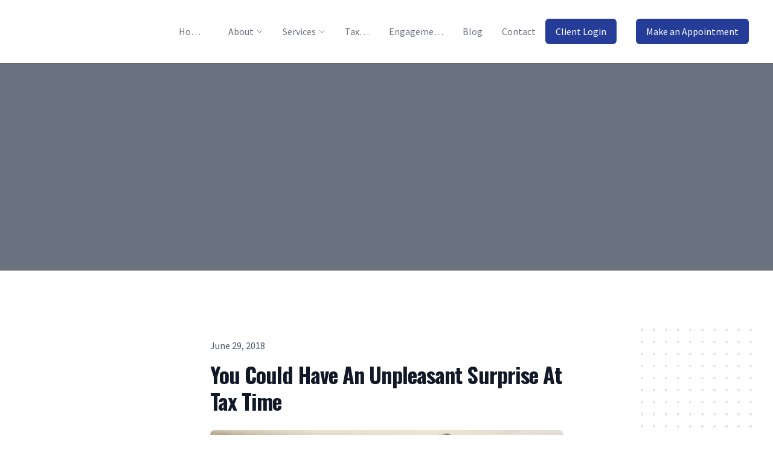

--- FILE ---
content_type: text/html; charset=UTF-8
request_url: https://player.vimeo.com/video/277678914
body_size: 6735
content:
<!DOCTYPE html>
<html lang="en">
<head>
  <meta charset="utf-8">
  <meta name="viewport" content="width=device-width,initial-scale=1,user-scalable=yes">
  
  <link rel="canonical" href="https://player.vimeo.com/video/277678914">
  <meta name="googlebot" content="noindex,indexifembedded">
  
  
  <title>You Could Have An Unpleasant Surprise At Tax Time on Vimeo</title>
  <style>
      body, html, .player, .fallback {
          overflow: hidden;
          width: 100%;
          height: 100%;
          margin: 0;
          padding: 0;
      }
      .fallback {
          
              background-color: transparent;
          
      }
      .player.loading { opacity: 0; }
      .fallback iframe {
          position: fixed;
          left: 0;
          top: 0;
          width: 100%;
          height: 100%;
      }
  </style>
  <link rel="modulepreload" href="https://f.vimeocdn.com/p/4.46.25/js/player.module.js" crossorigin="anonymous">
  <link rel="modulepreload" href="https://f.vimeocdn.com/p/4.46.25/js/vendor.module.js" crossorigin="anonymous">
  <link rel="preload" href="https://f.vimeocdn.com/p/4.46.25/css/player.css" as="style">
</head>

<body>


<div class="vp-placeholder">
    <style>
        .vp-placeholder,
        .vp-placeholder-thumb,
        .vp-placeholder-thumb::before,
        .vp-placeholder-thumb::after {
            position: absolute;
            top: 0;
            bottom: 0;
            left: 0;
            right: 0;
        }
        .vp-placeholder {
            visibility: hidden;
            width: 100%;
            max-height: 100%;
            height: calc(720 / 1280 * 100vw);
            max-width: calc(1280 / 720 * 100vh);
            margin: auto;
        }
        .vp-placeholder-carousel {
            display: none;
            background-color: #000;
            position: absolute;
            left: 0;
            right: 0;
            bottom: -60px;
            height: 60px;
        }
    </style>

    

    
        <style>
            .vp-placeholder-thumb {
                overflow: hidden;
                width: 100%;
                max-height: 100%;
                margin: auto;
            }
            .vp-placeholder-thumb::before,
            .vp-placeholder-thumb::after {
                content: "";
                display: block;
                filter: blur(7px);
                margin: 0;
                background: url(https://i.vimeocdn.com/video/710510823-0077978326019f6ee64b2445fce823b204d03de23c194969be22c502ffa45aaa-d?mw=80&q=85) 50% 50% / contain no-repeat;
            }
            .vp-placeholder-thumb::before {
                 
                margin: -30px;
            }
        </style>
    

    <div class="vp-placeholder-thumb"></div>
    <div class="vp-placeholder-carousel"></div>
    <script>function placeholderInit(t,h,d,s,n,o){var i=t.querySelector(".vp-placeholder"),v=t.querySelector(".vp-placeholder-thumb");if(h){var p=function(){try{return window.self!==window.top}catch(a){return!0}}(),w=200,y=415,r=60;if(!p&&window.innerWidth>=w&&window.innerWidth<y){i.style.bottom=r+"px",i.style.maxHeight="calc(100vh - "+r+"px)",i.style.maxWidth="calc("+n+" / "+o+" * (100vh - "+r+"px))";var f=t.querySelector(".vp-placeholder-carousel");f.style.display="block"}}if(d){var e=new Image;e.onload=function(){var a=n/o,c=e.width/e.height;if(c<=.95*a||c>=1.05*a){var l=i.getBoundingClientRect(),g=l.right-l.left,b=l.bottom-l.top,m=window.innerWidth/g*100,x=window.innerHeight/b*100;v.style.height="calc("+e.height+" / "+e.width+" * "+m+"vw)",v.style.maxWidth="calc("+e.width+" / "+e.height+" * "+x+"vh)"}i.style.visibility="visible"},e.src=s}else i.style.visibility="visible"}
</script>
    <script>placeholderInit(document,  false ,  true , "https://i.vimeocdn.com/video/710510823-0077978326019f6ee64b2445fce823b204d03de23c194969be22c502ffa45aaa-d?mw=80\u0026q=85",  1280 ,  720 );</script>
</div>

<div id="player" class="player"></div>
<script>window.playerConfig = {"cdn_url":"https://f.vimeocdn.com","vimeo_api_url":"api.vimeo.com","request":{"files":{"dash":{"cdns":{"akfire_interconnect_quic":{"avc_url":"https://vod-adaptive-ak.vimeocdn.com/exp=1768554602~acl=%2Fd2da0f7e-d545-4be6-bef8-9f564410c484%2Fpsid%3D5f1ad22575ef4c40b90aae29ba9c3443cfead8fdc6dde8cb5d70d14b601d368b%2F%2A~hmac=a18c106a950bf47193de48297dd6831a670f276c8d9b5e3d1ff6f962ff6ddc7c/d2da0f7e-d545-4be6-bef8-9f564410c484/psid=5f1ad22575ef4c40b90aae29ba9c3443cfead8fdc6dde8cb5d70d14b601d368b/v2/playlist/av/primary/playlist.json?omit=av1-hevc\u0026pathsig=8c953e4f~CSzsUTRlftoqQWoU8fBkjgAuudbAw22jXzHUz_iWse0\u0026r=dXM%3D\u0026rh=wNXlm","origin":"gcs","url":"https://vod-adaptive-ak.vimeocdn.com/exp=1768554602~acl=%2Fd2da0f7e-d545-4be6-bef8-9f564410c484%2Fpsid%3D5f1ad22575ef4c40b90aae29ba9c3443cfead8fdc6dde8cb5d70d14b601d368b%2F%2A~hmac=a18c106a950bf47193de48297dd6831a670f276c8d9b5e3d1ff6f962ff6ddc7c/d2da0f7e-d545-4be6-bef8-9f564410c484/psid=5f1ad22575ef4c40b90aae29ba9c3443cfead8fdc6dde8cb5d70d14b601d368b/v2/playlist/av/primary/playlist.json?pathsig=8c953e4f~CSzsUTRlftoqQWoU8fBkjgAuudbAw22jXzHUz_iWse0\u0026r=dXM%3D\u0026rh=wNXlm"},"fastly_skyfire":{"avc_url":"https://skyfire.vimeocdn.com/1768554602-0x1928152794b2a0d4a919ee20cbdd5c42bfe618c2/d2da0f7e-d545-4be6-bef8-9f564410c484/psid=5f1ad22575ef4c40b90aae29ba9c3443cfead8fdc6dde8cb5d70d14b601d368b/v2/playlist/av/primary/playlist.json?omit=av1-hevc\u0026pathsig=8c953e4f~CSzsUTRlftoqQWoU8fBkjgAuudbAw22jXzHUz_iWse0\u0026r=dXM%3D\u0026rh=wNXlm","origin":"gcs","url":"https://skyfire.vimeocdn.com/1768554602-0x1928152794b2a0d4a919ee20cbdd5c42bfe618c2/d2da0f7e-d545-4be6-bef8-9f564410c484/psid=5f1ad22575ef4c40b90aae29ba9c3443cfead8fdc6dde8cb5d70d14b601d368b/v2/playlist/av/primary/playlist.json?pathsig=8c953e4f~CSzsUTRlftoqQWoU8fBkjgAuudbAw22jXzHUz_iWse0\u0026r=dXM%3D\u0026rh=wNXlm"}},"default_cdn":"akfire_interconnect_quic","separate_av":true,"streams":[{"profile":"164","id":"4f84f802-9c55-479e-a394-5b1a7d817fcd","fps":30,"quality":"360p"},{"profile":"165","id":"8fc2b530-f40c-47f0-a5e7-0e4703559fb9","fps":30,"quality":"540p"},{"profile":"174","id":"b4170788-a649-489b-bf43-5a84fde558b8","fps":30,"quality":"720p"}],"streams_avc":[{"profile":"164","id":"4f84f802-9c55-479e-a394-5b1a7d817fcd","fps":30,"quality":"360p"},{"profile":"165","id":"8fc2b530-f40c-47f0-a5e7-0e4703559fb9","fps":30,"quality":"540p"},{"profile":"174","id":"b4170788-a649-489b-bf43-5a84fde558b8","fps":30,"quality":"720p"}]},"hls":{"cdns":{"akfire_interconnect_quic":{"avc_url":"https://vod-adaptive-ak.vimeocdn.com/exp=1768554602~acl=%2Fd2da0f7e-d545-4be6-bef8-9f564410c484%2Fpsid%3D5f1ad22575ef4c40b90aae29ba9c3443cfead8fdc6dde8cb5d70d14b601d368b%2F%2A~hmac=a18c106a950bf47193de48297dd6831a670f276c8d9b5e3d1ff6f962ff6ddc7c/d2da0f7e-d545-4be6-bef8-9f564410c484/psid=5f1ad22575ef4c40b90aae29ba9c3443cfead8fdc6dde8cb5d70d14b601d368b/v2/playlist/av/primary/playlist.m3u8?omit=av1-hevc-opus\u0026pathsig=8c953e4f~hHXZxHgHCoe4A7ItT-72NIQwxuiXvpCEINND8JZCoXA\u0026r=dXM%3D\u0026rh=wNXlm\u0026sf=fmp4","origin":"gcs","url":"https://vod-adaptive-ak.vimeocdn.com/exp=1768554602~acl=%2Fd2da0f7e-d545-4be6-bef8-9f564410c484%2Fpsid%3D5f1ad22575ef4c40b90aae29ba9c3443cfead8fdc6dde8cb5d70d14b601d368b%2F%2A~hmac=a18c106a950bf47193de48297dd6831a670f276c8d9b5e3d1ff6f962ff6ddc7c/d2da0f7e-d545-4be6-bef8-9f564410c484/psid=5f1ad22575ef4c40b90aae29ba9c3443cfead8fdc6dde8cb5d70d14b601d368b/v2/playlist/av/primary/playlist.m3u8?omit=opus\u0026pathsig=8c953e4f~hHXZxHgHCoe4A7ItT-72NIQwxuiXvpCEINND8JZCoXA\u0026r=dXM%3D\u0026rh=wNXlm\u0026sf=fmp4"},"fastly_skyfire":{"avc_url":"https://skyfire.vimeocdn.com/1768554602-0x1928152794b2a0d4a919ee20cbdd5c42bfe618c2/d2da0f7e-d545-4be6-bef8-9f564410c484/psid=5f1ad22575ef4c40b90aae29ba9c3443cfead8fdc6dde8cb5d70d14b601d368b/v2/playlist/av/primary/playlist.m3u8?omit=av1-hevc-opus\u0026pathsig=8c953e4f~hHXZxHgHCoe4A7ItT-72NIQwxuiXvpCEINND8JZCoXA\u0026r=dXM%3D\u0026rh=wNXlm\u0026sf=fmp4","origin":"gcs","url":"https://skyfire.vimeocdn.com/1768554602-0x1928152794b2a0d4a919ee20cbdd5c42bfe618c2/d2da0f7e-d545-4be6-bef8-9f564410c484/psid=5f1ad22575ef4c40b90aae29ba9c3443cfead8fdc6dde8cb5d70d14b601d368b/v2/playlist/av/primary/playlist.m3u8?omit=opus\u0026pathsig=8c953e4f~hHXZxHgHCoe4A7ItT-72NIQwxuiXvpCEINND8JZCoXA\u0026r=dXM%3D\u0026rh=wNXlm\u0026sf=fmp4"}},"default_cdn":"akfire_interconnect_quic","separate_av":true},"progressive":[{"profile":"164","width":640,"height":360,"mime":"video/mp4","fps":30,"url":"https://vod-progressive-ak.vimeocdn.com/exp=1768554602~acl=%2Fvimeo-prod-skyfire-std-us%2F01%2F535%2F11%2F277678914%2F1038655051.mp4~hmac=1ee93144e7fed8c0b53b3387a098e7cfa59a19b49363be7b07118a3df7ab4ac5/vimeo-prod-skyfire-std-us/01/535/11/277678914/1038655051.mp4","cdn":"akamai_interconnect","quality":"360p","id":"4f84f802-9c55-479e-a394-5b1a7d817fcd","origin":"gcs"},{"profile":"165","width":960,"height":540,"mime":"video/mp4","fps":30,"url":"https://vod-progressive-ak.vimeocdn.com/exp=1768554602~acl=%2Fvimeo-prod-skyfire-std-us%2F01%2F535%2F11%2F277678914%2F1038655054.mp4~hmac=c8ae9dce72324bb406260bf14ab9ac8f59599769da18a62a0c55fa9b3ee2788f/vimeo-prod-skyfire-std-us/01/535/11/277678914/1038655054.mp4","cdn":"akamai_interconnect","quality":"540p","id":"8fc2b530-f40c-47f0-a5e7-0e4703559fb9","origin":"gcs"},{"profile":"174","width":1280,"height":720,"mime":"video/mp4","fps":30,"url":"https://vod-progressive-ak.vimeocdn.com/exp=1768554602~acl=%2Fvimeo-prod-skyfire-std-us%2F01%2F535%2F11%2F277678914%2F1038655057.mp4~hmac=91cef16c15dfb30691e83687c6760de81431b097dce33923df13b32cde0c64bf/vimeo-prod-skyfire-std-us/01/535/11/277678914/1038655057.mp4","cdn":"akamai_interconnect","quality":"720p","id":"b4170788-a649-489b-bf43-5a84fde558b8","origin":"gcs"}]},"file_codecs":{"av1":[],"avc":["4f84f802-9c55-479e-a394-5b1a7d817fcd","8fc2b530-f40c-47f0-a5e7-0e4703559fb9","b4170788-a649-489b-bf43-5a84fde558b8"],"hevc":{"dvh1":[],"hdr":[],"sdr":[]}},"lang":"en","referrer":"https://nlwaccounting.com/blog/you-could-have-an-unpleasant-surprise-at-tax-time","cookie_domain":".vimeo.com","signature":"d9fe0675dc61ec234a06c8f23dc0572d","timestamp":1768551002,"expires":3600,"thumb_preview":{"url":"https://videoapi-sprites.vimeocdn.com/video-sprites/image/ba410fb7-3ab5-4049-9a25-3078c1e33988.0.jpeg?ClientID=sulu\u0026Expires=1768554602\u0026Signature=3a7a09165aa11b05cc2ae71dc511eb1917779c78","height":2880,"width":4260,"frame_height":240,"frame_width":426,"columns":10,"frames":120},"currency":"USD","session":"91f37c0c6c32d49a48f28377ca7b784303217c801768551002","cookie":{"volume":1,"quality":null,"hd":0,"captions":null,"transcript":null,"captions_styles":{"color":null,"fontSize":null,"fontFamily":null,"fontOpacity":null,"bgOpacity":null,"windowColor":null,"windowOpacity":null,"bgColor":null,"edgeStyle":null},"audio_language":null,"audio_kind":null,"qoe_survey_vote":0},"build":{"backend":"31e9776","js":"4.46.25"},"urls":{"js":"https://f.vimeocdn.com/p/4.46.25/js/player.js","js_base":"https://f.vimeocdn.com/p/4.46.25/js","js_module":"https://f.vimeocdn.com/p/4.46.25/js/player.module.js","js_vendor_module":"https://f.vimeocdn.com/p/4.46.25/js/vendor.module.js","locales_js":{"de-DE":"https://f.vimeocdn.com/p/4.46.25/js/player.de-DE.js","en":"https://f.vimeocdn.com/p/4.46.25/js/player.js","es":"https://f.vimeocdn.com/p/4.46.25/js/player.es.js","fr-FR":"https://f.vimeocdn.com/p/4.46.25/js/player.fr-FR.js","ja-JP":"https://f.vimeocdn.com/p/4.46.25/js/player.ja-JP.js","ko-KR":"https://f.vimeocdn.com/p/4.46.25/js/player.ko-KR.js","pt-BR":"https://f.vimeocdn.com/p/4.46.25/js/player.pt-BR.js","zh-CN":"https://f.vimeocdn.com/p/4.46.25/js/player.zh-CN.js"},"ambisonics_js":"https://f.vimeocdn.com/p/external/ambisonics.min.js","barebone_js":"https://f.vimeocdn.com/p/4.46.25/js/barebone.js","chromeless_js":"https://f.vimeocdn.com/p/4.46.25/js/chromeless.js","three_js":"https://f.vimeocdn.com/p/external/three.rvimeo.min.js","vuid_js":"https://f.vimeocdn.com/js_opt/modules/utils/vuid.min.js","hive_sdk":"https://f.vimeocdn.com/p/external/hive-sdk.js","hive_interceptor":"https://f.vimeocdn.com/p/external/hive-interceptor.js","proxy":"https://player.vimeo.com/static/proxy.html","css":"https://f.vimeocdn.com/p/4.46.25/css/player.css","chromeless_css":"https://f.vimeocdn.com/p/4.46.25/css/chromeless.css","fresnel":"https://arclight.vimeo.com/add/player-stats","player_telemetry_url":"https://arclight.vimeo.com/player-events","telemetry_base":"https://lensflare.vimeo.com"},"flags":{"plays":1,"dnt":0,"autohide_controls":0,"preload_video":"metadata_on_hover","qoe_survey_forced":0,"ai_widget":0,"ecdn_delta_updates":0,"disable_mms":0,"check_clip_skipping_forward":0},"country":"US","client":{"ip":"3.144.41.59"},"ab_tests":{"cross_origin_texttracks":{"group":"variant","track":false,"data":null}},"atid":"2221400851.1768551002","ai_widget_signature":"cf108b0f84a8d383d7840ac5fb52975d4c4a72df7d928806da1585b2433efbb4_1768554602","config_refresh_url":"https://player.vimeo.com/video/277678914/config/request?atid=2221400851.1768551002\u0026expires=3600\u0026referrer=https%3A%2F%2Fnlwaccounting.com%2Fblog%2Fyou-could-have-an-unpleasant-surprise-at-tax-time\u0026session=91f37c0c6c32d49a48f28377ca7b784303217c801768551002\u0026signature=d9fe0675dc61ec234a06c8f23dc0572d\u0026time=1768551002\u0026v=1"},"player_url":"player.vimeo.com","video":{"id":277678914,"title":"You Could Have An Unpleasant Surprise At Tax Time","width":1280,"height":720,"duration":86,"url":"","share_url":"https://vimeo.com/277678914","embed_code":"\u003ciframe title=\"vimeo-player\" src=\"https://player.vimeo.com/video/277678914?h=127056d695\" width=\"640\" height=\"360\" frameborder=\"0\" referrerpolicy=\"strict-origin-when-cross-origin\" allow=\"autoplay; fullscreen; picture-in-picture; clipboard-write; encrypted-media; web-share\"   allowfullscreen\u003e\u003c/iframe\u003e","default_to_hd":0,"privacy":"disable","embed_permission":"public","thumbnail_url":"https://i.vimeocdn.com/video/710510823-0077978326019f6ee64b2445fce823b204d03de23c194969be22c502ffa45aaa-d","owner":{"id":5964486,"name":"Lee Reams","img":"https://i.vimeocdn.com/portrait/4176169_60x60?sig=3edc3079628e56d839eed6611a3b5967319ee93ddd2593aa17cf32c8dca58d35\u0026v=1\u0026region=us","img_2x":"https://i.vimeocdn.com/portrait/4176169_60x60?sig=3edc3079628e56d839eed6611a3b5967319ee93ddd2593aa17cf32c8dca58d35\u0026v=1\u0026region=us","url":"https://vimeo.com/clientwhys","account_type":"pro"},"spatial":0,"live_event":null,"version":{"current":null,"available":[{"id":19522772,"file_id":1038654775,"is_current":true}]},"unlisted_hash":null,"rating":{"id":3},"fps":30,"bypass_token":"eyJ0eXAiOiJKV1QiLCJhbGciOiJIUzI1NiJ9.eyJjbGlwX2lkIjoyNzc2Nzg5MTQsImV4cCI6MTc2ODU1NDY2MH0.wkaV-0XltNrCZx4mARt6fMsz4-HJsVwbUTcHsxbbLCs","channel_layout":"stereo","ai":0,"locale":""},"user":{"id":0,"team_id":0,"team_origin_user_id":0,"account_type":"none","liked":0,"watch_later":0,"owner":0,"mod":0,"logged_in":0,"private_mode_enabled":0,"vimeo_api_client_token":"eyJhbGciOiJIUzI1NiIsInR5cCI6IkpXVCJ9.eyJzZXNzaW9uX2lkIjoiOTFmMzdjMGM2YzMyZDQ5YTQ4ZjI4Mzc3Y2E3Yjc4NDMwMzIxN2M4MDE3Njg1NTEwMDIiLCJleHAiOjE3Njg1NTQ2MDIsImFwcF9pZCI6MTE4MzU5LCJzY29wZXMiOiJwdWJsaWMgc3RhdHMifQ.RzgR1zN1HkPFSDY-X0pJgXeQZkw4ZPjC0jqCP8FTHB8"},"view":1,"vimeo_url":"vimeo.com","embed":{"audio_track":"","autoplay":0,"autopause":1,"dnt":0,"editor":0,"keyboard":1,"log_plays":1,"loop":0,"muted":0,"on_site":0,"texttrack":"","transparent":1,"outro":"beginning","playsinline":1,"quality":null,"player_id":"","api":null,"app_id":"","color":"","color_one":"000000","color_two":"00adef","color_three":"ffffff","color_four":"000000","context":"embed.main","settings":{"auto_pip":1,"badge":0,"byline":0,"collections":0,"color":0,"force_color_one":0,"force_color_two":0,"force_color_three":0,"force_color_four":0,"embed":1,"fullscreen":1,"like":1,"logo":0,"playbar":1,"portrait":0,"pip":1,"share":1,"spatial_compass":0,"spatial_label":0,"speed":0,"title":0,"volume":1,"watch_later":0,"watch_full_video":1,"controls":1,"airplay":1,"audio_tracks":1,"chapters":1,"chromecast":1,"cc":1,"transcript":1,"quality":1,"play_button_position":0,"ask_ai":0,"skipping_forward":1,"debug_payload_collection_policy":"default"},"create_interactive":{"has_create_interactive":false,"viddata_url":""},"min_quality":null,"max_quality":null,"initial_quality":null,"prefer_mms":1}}</script>
<script>const fullscreenSupported="exitFullscreen"in document||"webkitExitFullscreen"in document||"webkitCancelFullScreen"in document||"mozCancelFullScreen"in document||"msExitFullscreen"in document||"webkitEnterFullScreen"in document.createElement("video");var isIE=checkIE(window.navigator.userAgent),incompatibleBrowser=!fullscreenSupported||isIE;window.noModuleLoading=!1,window.dynamicImportSupported=!1,window.cssLayersSupported=typeof CSSLayerBlockRule<"u",window.isInIFrame=function(){try{return window.self!==window.top}catch(e){return!0}}(),!window.isInIFrame&&/twitter/i.test(navigator.userAgent)&&window.playerConfig.video.url&&(window.location=window.playerConfig.video.url),window.playerConfig.request.lang&&document.documentElement.setAttribute("lang",window.playerConfig.request.lang),window.loadScript=function(e){var n=document.getElementsByTagName("script")[0];n&&n.parentNode?n.parentNode.insertBefore(e,n):document.head.appendChild(e)},window.loadVUID=function(){if(!window.playerConfig.request.flags.dnt&&!window.playerConfig.embed.dnt){window._vuid=[["pid",window.playerConfig.request.session]];var e=document.createElement("script");e.async=!0,e.src=window.playerConfig.request.urls.vuid_js,window.loadScript(e)}},window.loadCSS=function(e,n){var i={cssDone:!1,startTime:new Date().getTime(),link:e.createElement("link")};return i.link.rel="stylesheet",i.link.href=n,e.getElementsByTagName("head")[0].appendChild(i.link),i.link.onload=function(){i.cssDone=!0},i},window.loadLegacyJS=function(e,n){if(incompatibleBrowser){var i=e.querySelector(".vp-placeholder");i&&i.parentNode&&i.parentNode.removeChild(i);let a=`/video/${window.playerConfig.video.id}/fallback`;window.playerConfig.request.referrer&&(a+=`?referrer=${window.playerConfig.request.referrer}`),n.innerHTML=`<div class="fallback"><iframe title="unsupported message" src="${a}" frameborder="0"></iframe></div>`}else{n.className="player loading";var t=window.loadCSS(e,window.playerConfig.request.urls.css),r=e.createElement("script"),o=!1;r.src=window.playerConfig.request.urls.js,window.loadScript(r),r["onreadystatechange"in r?"onreadystatechange":"onload"]=function(){!o&&(!this.readyState||this.readyState==="loaded"||this.readyState==="complete")&&(o=!0,playerObject=new VimeoPlayer(n,window.playerConfig,t.cssDone||{link:t.link,startTime:t.startTime}))},window.loadVUID()}};function checkIE(e){e=e&&e.toLowerCase?e.toLowerCase():"";function n(r){return r=r.toLowerCase(),new RegExp(r).test(e);return browserRegEx}var i=n("msie")?parseFloat(e.replace(/^.*msie (\d+).*$/,"$1")):!1,t=n("trident")?parseFloat(e.replace(/^.*trident\/(\d+)\.(\d+).*$/,"$1.$2"))+4:!1;return i||t}
</script>
<script nomodule>
  window.noModuleLoading = true;
  var playerEl = document.getElementById('player');
  window.loadLegacyJS(document, playerEl);
</script>
<script type="module">try{import("").catch(()=>{})}catch(t){}window.dynamicImportSupported=!0;
</script>
<script type="module">if(!window.dynamicImportSupported||!window.cssLayersSupported){if(!window.noModuleLoading){window.noModuleLoading=!0;var playerEl=document.getElementById("player");window.loadLegacyJS(document,playerEl)}var moduleScriptLoader=document.getElementById("js-module-block");moduleScriptLoader&&moduleScriptLoader.parentElement.removeChild(moduleScriptLoader)}
</script>
<script type="module" id="js-module-block">if(!window.noModuleLoading&&window.dynamicImportSupported&&window.cssLayersSupported){const n=document.getElementById("player"),e=window.loadCSS(document,window.playerConfig.request.urls.css);import(window.playerConfig.request.urls.js_module).then(function(o){new o.VimeoPlayer(n,window.playerConfig,e.cssDone||{link:e.link,startTime:e.startTime}),window.loadVUID()}).catch(function(o){throw/TypeError:[A-z ]+import[A-z ]+module/gi.test(o)&&window.loadLegacyJS(document,n),o})}
</script>

<script type="application/ld+json">{"embedUrl":"https://player.vimeo.com/video/277678914?h=127056d695","thumbnailUrl":"https://i.vimeocdn.com/video/710510823-0077978326019f6ee64b2445fce823b204d03de23c194969be22c502ffa45aaa-d?f=webp","name":"You Could Have An Unpleasant Surprise At Tax Time","description":"A major concern for 2018 is whether taxpayers are having enough withheld from their paychecks.\r\nTax reform was passed late in 2017 and didn’t allow the IRS time to modify the W-4 and withholding tables for 2018.\r\nIn fact, they were not released until part way through the year.","duration":"PT86S","uploadDate":"2018-06-29T12:26:20-04:00","@context":"https://schema.org/","@type":"VideoObject"}</script>

</body>
</html>
